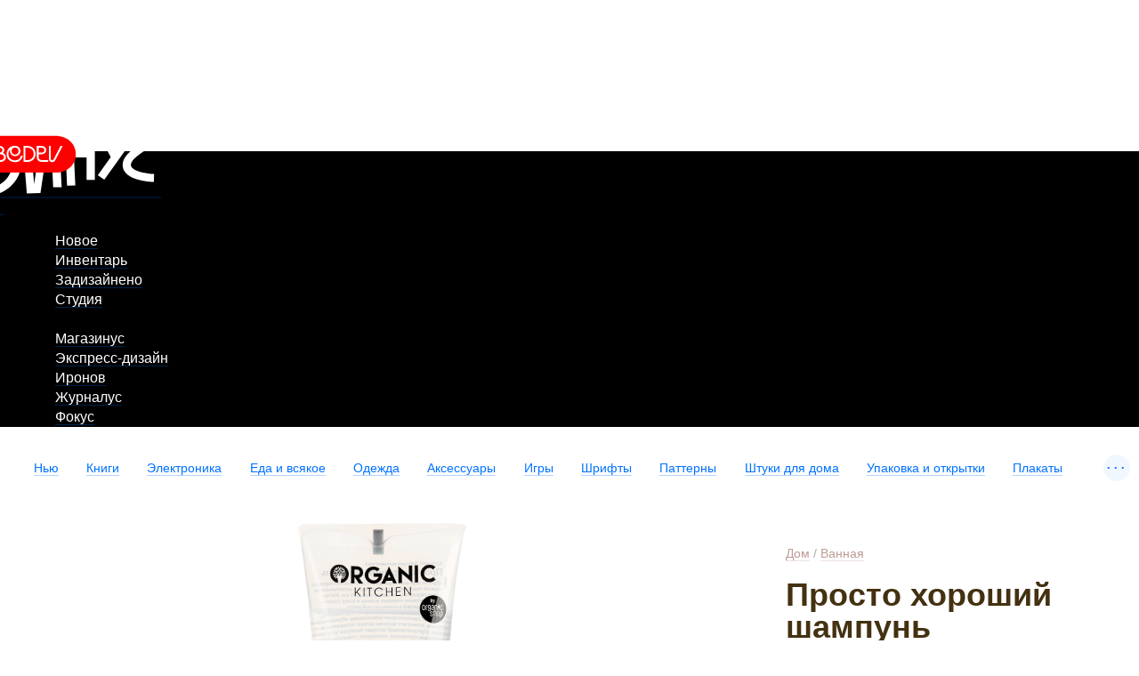

--- FILE ---
content_type: text/html; charset=UTF-8
request_url: https://store.artlebedev.ru/home/bathroom/shampoo/
body_size: 10896
content:
<!DOCTYPE html><!-- (c) Art. Lebedev Studio | http://www.artlebedev.com/ -->

<html class="no-js" lang="ru" prefix="og: http://ogp.me/ns#"><head><script>(function(w,d,s,l,i){w[l]=w[l]||[];w[l].push({'gtm.start':
      new Date().getTime(),event:'gtm.js'});var f=d.getElementsByTagName(s)[0],
      j=d.createElement(s),dl=l!='dataLayer'?'&l='+l:'';j.async=true;j.src=
      'https://www.googletagmanager.com/gtm.js?id='+i+dl;f.parentNode.insertBefore(j,f);
      })(window,document,'script','dataLayer','GTM-M3V6687');</script><meta http-equiv="X-UA-Compatible" content="IE=Edge"><meta content="text/html; charset=UTF-8" http-equiv="Content-Type"><meta name="viewport" content="width=device-width, initial-scale=1"><meta name="format-detection" content="telephone=no"><meta property="og:type" content="website"><meta property="fb:app_id" content="1195244893905744"><meta name="title" content="Просто хороший шампунь"><meta property="og:title" content="Просто хороший шампунь"><meta name="description" content="Шампунь, который просто моет волосы. В его основе мягкие моющие вещества природного происхождения и органические экстракты, которые помогают сохранить здоровье волос и кожи головы. Удобная упаковка позволяет взять шампунь с собой в поездку или на тренировку."><meta name="og:description" content="Шампунь, который просто моет волосы. В его основе мягкие моющие вещества природного происхождения и органические экстракты, которые помогают сохранить здоровье волос и кожи головы. Удобная упаковка позволяет взять шампунь с собой в поездку или на тренировку."><meta property="og:url" content="https://store.artlebedev.ru/home/bathroom/shampoo/"><meta property="og:image" content="https://store.artlebedev.ru/products/images/1pzkk0n7.jpg"><title>Просто хороший шампунь</title><link rel="stylesheet" href="//img.artlebedev.ru/svalka/header-2016/v2/src/_build/header-2021-v2.min.css" media="all"><link rel="stylesheet" href="//login.artlebedev.ru/assets/index.css" media="all"><link rel="stylesheet" href="/rev-46a31015633007d15b7a00b9c283de0ac7d6cb5a/themes/default/min/store.build.css" media="all"><link rel="stylesheet" href="/rev-46a31015633007d15b7a00b9c283de0ac7d6cb5a/themes/default/min/product-card.build.css" media="all"><script src="//login.artlebedev.ru/assets/index.js" type="module"></script><script src="/rev-46a31015633007d15b7a00b9c283de0ac7d6cb5a/themes/default/min/bootstrap.build.js"></script><link href="/favicon.ico" rel="shortcut icon"><link rel="apple-touch-icon" href="https://img.artlebedev.ru/icons/touch-icon-iphone.png"><link rel="apple-touch-icon" sizes="76x76" href="https://img.artlebedev.ru/icons/touch-icon-ipad.png"><link rel="apple-touch-icon" sizes="120x120" href="https://img.artlebedev.ru/icons/touch-icon-iphone-retina.png"><link rel="apple-touch-icon" sizes="152x152" href="https://img.artlebedev.ru/icons/touch-icon-ipad-retina.png"></head><body class="ru als-login-black" data-lang="ru" data-isdownloadable="false"><noscript><iframe height="0" width="0" style="display:none;visibility:hidden" src="https://www.googletagmanager.com/ns.html?id=GTM-M3V6687"></iframe></noscript><div class="layout"><div class="page-body"><div class="page__inner"><div class="als-header-2021-padding"></div><div class="als-header-wrap-2021-outer"><div class="als-header-wrap-2021" id="als-header-wrap-2021"><div class="als-header-wrap-2021-inner"><div class="als-header-2021-mobile-trigger"></div><div class="als-header-2021-logo-container"><div class="als-header-2023-logo"><a href="/"><img src="/themes/default/i/als-magazinus-logo.svg"></a></div></div><div class="als-header-2021-buttons"><div class="als-header-2021-buttons-right"><div id="als-login-button"></div><a href="/search/" class="als-header-2021-nav-item als-header-2021-buttons-search" data-toggle="als-search">
                 
              </a></div></div><div class="als-header-2021-bottom"><div class="als-header-2021-nav"><div class="als-header-2021-nav-scroll-container"><div class="als-header-2021-nav-container"><div class="als-header-2021-nav-wrapper"><div class="als-header-2021-nav"><div class="als-header-2021-nav-scroll-container"><div class="als-header-2021-nav-container"><div class="als-header-2021-nav-wrapper"><menu class="clearfix"><li class=""><a class="als-header-2021-nav-item" href="https://www.artlebedev.ru/">Новое</a></li><li class=""><a class="als-header-2021-nav-item" href="https://www.artlebedev.ru/tools/">Инвентарь</a></li><li class=""><a class="als-header-2021-nav-item" href="https://www.artlebedev.ru/everything/">Задизайнено</a></li><li class=""><a class="als-header-2021-nav-item" href="https://www.artlebedev.ru/studio/">Студия</a></li><li><div class="divider"></div></li><li class="active"><a class="als-header-2021-nav-item" href="/">Магазинус</a></li><li class=""><a class="als-header-2021-nav-item" href="https://www.artlebedev.ru/express-design/">Экспресс-дизайн</a></li><li class=""><a class="als-header-2021-nav-item" href="https://ironov.artlebedev.ru/?utm_source=studio&amp;utm_medium=main&amp;utm_campaign=menu&amp;cookie=true">Иронов</a></li><li class=""><a class="als-header-2021-nav-item" href="https://zhurnalus.artlebedev.ru">Журналус</a></li><li class=""><a class="als-header-2021-nav-item" href="https://fokus.artlebedev.ru/">Фокус</a></li></menu></div></div></div></div></div></div></div></div></div></div></div></div><div class="als-control-panel"><div class="wishlist-link js-wishlist-link not_display"><a class="with-icon with-icon--wishlist"><span class="js-wishlist-counter wishlist-link__content" data-word-forms='["желание","желания","желаний"]'></span></a></div><div class="cart-control not_display js-cart-link-container"><div class="with-icon with-icon--cart js-cart-opener-control"><span class="cart-control__content"><span class="js-sale-items-amount" data-forms='["товар","товара","товаров"]'></span> / <span class="js-sale-cost"><span class="sum price__RUB">0</span> <span class="currency rur">₽</span></span></span></div></div></div><div class="categories-list-wrapper"><ul class="categories-list nodash hidden js-categories-list"><li><a href="/new/">Нью</a></li><li><a href="/books/">Книги</a></li><li><a href="/electronics/">Электроника</a><ul class="subnavigation"><li><a href="/electronics/devices/">Электроприборы</a></li><li><a href="/electronics/accessories/">Аксессуары</a></li><li><a href="/electronics/toys/">Игрушки</a></li></ul></li><li><a href="/coffee-shop/">Еда и всякое</a><ul class="subnavigation"><li><a href="/coffee-shop/coffee/">Кофе</a></li><li><a href="/coffee-shop/sweets/">Сладости</a></li><li><a href="/coffee-shop/accessories/">Аксессуары</a></li><li><a href="/coffee-shop/sauces/">Соусы</a></li></ul></li><li><a href="/apparel/">Одежда</a><ul class="subnavigation"><li><a href="/apparel/dropus-1/">Дропус-1</a></li><li><a href="/apparel/sweatshirt/">Свитшоты</a></li><li><a href="/apparel/t-shirt/">Футболки</a></li><li><a href="/apparel/socks/">Носки и колготки</a></li><li><a href="/apparel/accessorie/">Аксессуары</a></li></ul></li><li><a href="/accessories/">Аксессуары</a><ul class="subnavigation"><li><a href="/accessories/pins/">Значки</a></li><li><a href="/accessories/popsockets/">Попсокеты</a></li><li><a href="/accessories/passport-covers/">Обложки для паспорта</a></li><li><a href="/accessories/bags/">Сумки</a></li><li><a href="/accessories/card-case/">Футляры для карт</a></li><li><a href="/accessories/stationery/">Канцелярия</a></li><li><a href="/accessories/stickers/">Стикеры</a></li></ul></li><li><a href="/toys-games/">Игры</a><ul class="subnavigation"><li><a href="/toys-games/construction-kits/">Конструкторы и роботы</a></li><li><a href="/toys-games/board-games/">Настольные игры</a></li><li><a href="/toys-games/toys/">Игрушки</a></li><li><a href="/toys-games/puzzle/">Пазлы</a></li><li><a href="/toys-games/playingcard/">Игральные карты</a></li></ul></li><li><a href="/type/">Шрифты</a><ul class="subnavigation"><li><a href="/type/script/">Рукописные</a></li><li><a href="/type/display/">Акцидентные</a></li><li><a href="/type/sans/">Гротески</a></li><li><a href="/type/serif/">Антиквы</a></li><li><a href="/type/brand/">Фирменные</a></li></ul></li><li><a href="/patterns/">Паттерны</a></li><li><a href="/for-home/">Штуки для дома</a><ul class="subnavigation"><li><a href="/for-home/kitchen/">Кухня</a></li><li><a href="/for-home/bathroom/">Ванная</a></li><li><a href="/for-home/playroom/">Детская</a></li><li><a href="/for-home/interior/">Предметы интерьера</a></li><li><a href="/for-home/home/">Прихожая</a></li><li><a href="/for-home/summer-house/">Дача</a></li></ul></li><li><a href="/gift-wrapping/">Упаковка и открытки</a><ul class="subnavigation"><li><a href="/gift-wrapping/wrapping-paper/">Упаковочная бумага</a></li><li><a href="/gift-wrapping/gift-bags/">Пакеты</a></li><li><a href="/gift-wrapping/postcards/">Открытки</a></li></ul></li><li><a href="/posters/">Плакаты</a><ul class="subnavigation"><li><a href="/posters/posters/">Постеры и плакаты</a></li><li><a href="/posters/maps/">Карты</a></li><li><a href="/posters/paintings/">Картины</a></li><li><a href="/posters/calendars/">Календари</a></li><li><a href="/posters/infographics/">Инфографика</a></li></ul></li><li><a href="/certificates/">Подарочные сертификаты</a></li><li><a href="/oldschool/">Олдскул</a></li><li><a href="/patriotic-spectrum-merch/">Патриотический спектр</a></li><li><a href="/subs/">Подписные товары</a></li><li><a href="/made/">Наши товары</a><ul class="subnavigation"><li><a href="/made/izdal/"></a></li><li><a href="/made/coffee-shop/">Кофе и еда</a></li><li><a href="/made/games/">Игры</a></li><li><a href="/made/accessories/">Аксессуары</a></li><li><a href="/made/posters/">Плакаты</a></li><li><a href="/made/gift-wrapping/">Подарочная упаковка</a></li><li><a href="/made/home/">Товары для дома</a></li><li><a href="/made/city/">Город</a></li><li><a href="/made/pictures/"></a></li><li><a href="/made/tshirt/"></a></li><li><a href="/made/sweatshirt/"></a></li><li><a href="/made/office/"></a></li></ul></li><li><a href="/designed/">Наш дизайн</a><ul class="subnavigation"><li><a href="/designed/books/"></a></li><li><a href="/designed/notbooks/"></a></li></ul></li><li><a href="/all/">Все сразу</a></li></ul><div class="categories-list-control not_display js-categories-list-control">...</div><div class="categories-list-hidden js-categories-list-hidden"></div></div><div data-als-search="wrapper" class="als-content-wrap"><div class="main-content js-main-content"><div class="main-content__inner"><div class="product-card cleared" data-product-data='{
      "currency": "RUB",
      "name" : "Просто хороший шампунь",
      "price": 359
        ,"category": 110257}'><div class="product-card__content-block"><div class="additional-content js-top-limiter"><div class="product-info-panel js-product-info-panel"><div class="inner"><form class="js-cart-form cart-form" action="/cart/add/" method="post"><div class="prices-container"><div class="product-breadcrumbs"><a href="/home/">Дом</a> / <a href="/home/bathroom/">Ванная</a></div><div class="inner"><h1>Просто хороший шампунь</h1><div class="content"><div class="product-card__content-block"><div class="product-view content js-product-view-mobile"><img id="TreePreview" src="/products/images/m1e8x67f.jpg" alt="Просто хороший шампунь"></div></div></div><input name="id" type="hidden" value="154762"><input id="main_product_id" name="main_product_id" type="hidden" value="154762"><div class="attention">Товара нет в продаже</div></div><div class="product-controls"><div data-product-id="154762" class="not_display product-details-item product-details-item__email-notification js-email-notification"><div xmlns:v-on="http://www.vuejs.org/on" class="product-details-item__icon with-icon with-icon--2x pseudo with-icon--notifications" v-show="isFormHidden &amp;&amp; !isSubmitted" v-on:click="showForm"></div><div xmlns:v-on="http://www.vuejs.org/on" class="product-details-item__text" v-show="isFormHidden &amp;&amp; !isSubmitted" v-on:click="showForm"><span class="pseudo js-email-notification-control">Уведомить о появлении</span></div><div class="product-details-item__icon with-icon with-icon--2x pseudo with-icon--notifications active" v-show="isSubmitted" v-cloak="true"></div><div class="product-details-item__text" v-show="isSubmitted" v-cloak="true">Мы напишем, как только<br>товар снова появится на полках</div><div xmlns:v-on="http://www.vuejs.org/on" class="pretty_form" v-show="!isFormHidden" v-cloak="true" v-on:submit.prevent="onSubmit"><div class="pretty-form__item field"><div class="pretty-form__item-content"><input type="email" name="email" id="notification-email-154762" placeholder="Эл. почта" v-model="emailNotification" v-on:keydown.enter.prevent="onSubmit" v-validate.initial="'required|email'" value=""><label for="notification-email-154762">Эл. почта</label></div></div><button class="pretty-button__element" type="button" v-on:click.prevent="onSubmit">Сохранить</button></div></div><div class="product-details-item product-details-item__share js-product-share"><div class="product-details-item__icon with-icon with-icon--1-5x with-icon--share pseudo js-product-share-icon js-metrika-share"></div><div class="product-details-item__text js-product-share-text-label"><span class="pseudo js-metrika-share">Поделиться</span></div><div class="likely likely-big not_display js-share-buttons" data-counters="no"><div class="telegram"></div><div class="facebook"></div><div class="vkontakte"></div><div class="twitter"></div><div class="x"></div></div></div></div></div></form></div></div></div></div><div class="content"><script>
      window.dataLayer = window.dataLayer || [];

      dataLayer.push({
        "ecommerce": {
          "currencyCode": "RUB",
          "detail": {
            "products": [
              {
                "id": 154762,
                "name": "Просто хороший шампунь",
                "price": 359
                  ,"category": 110257
              }
            ]
          }
        },
        "event": "productDetail"
      });
    </script><div class="product-card__content-block"><div class="product-view content js-product-view"><img id="TreePreview" src="/products/images/m1e8x67f.jpg" alt="Просто хороший шампунь"></div></div><div class="product-card__content-block"><p class="content">Шампунь, который просто моет волосы. В его основе мягкие моющие вещества природного происхождения и органические экстракты, которые помогают сохранить здоровье волос и кожи головы. Удобная упаковка позволяет взять шампунь с собой в поездку или на тренировку.</p></div><div class="product-card__content-block"><p class="content">Разработан совместно с «Органик китчен».</p></div><div class="product-card__content-block"><p class="content">Состав: вода, кокосульфат натрия, глицерин, лаурилглюкозид, кокамидопропилбетаин, органические экстракты бамбука, бергамота и хмеля, хлорид гидроксипропилтримония гуара, хлорид натрия, бензиловый спирт, парфюмерная композиция, бензоат натрия, сорбат калия, лимонная кислота, гексилциннамаль, гексилсалицилат.

</p></div><div class="product-card__content-block"><div class="content product-properties"><p>Размер: 15 × 6 × 6 см</p><p>Вес: 230 г</p></div></div><div class="product-card__content-block"><div class="content"><a href="//www.artlebedev.ru/everything/organic-kitchen/" style="border-color: transparent !important">
<img src="//img.artlebedev.ru/everything/organic-kitchen/organic-kitchen-store.jpg">
</a>

<p class="body">
<a href="//www.artlebedev.ru/everything/organic-kitchen/">Подробнее о проекте</a>
</p></div></div></div></div><div class="product-card delivery-payments inner"><div class="product-card__content-block"><div class="delivery-payments__content content"><section><h2>Доставка и оплата</h2><p>К <a href="/payment/">оплате</a> принимаются карты «Виза», «Мастеркард» и «Мир», а также переводы с помощью сервиса «Юмани». При курьерской доставке по Москве  возможна оплата наличными. Для организаций предусмотрена оплата по безналичному расчету. До момента получения платежа товары не резервируются.</p><div class="attention">При заказе на сумму от 3500 ₽ бесплатно доставляем курьером по Москве.</div><p>Мы доставляем товары по всему миру. <a href="/delivery/">Способ доставки</a> (курьером, почтой или самовывоз) выбирается при оформлении заказа. Стоимость доставки включается в счет автоматически и зависит от веса посылки и адреса получателя.</p><p class="refund">Если покупка по какой-либо причине не понравилась, мы без вопросов примем ее обратно.</p></section></div></div></div><section class="product-card inner reviews js-reviews" data-months='["января","февраля","марта","апреля","мая","июня","июля","августа","сентября","октября","ноября","декабря"]'><div class="product-card__content-block"><input type="hidden" name="product_id" value="154762"><input type="hidden" name="is_admin" value=""><div class="content"><div class="review-form-open-control"><span class="pretty-button type1"><button type="button" class="js-authorization-popup_opener pretty-button__element">Написать отзыв</button></span></div><div class="question-form-open-control"><span class="pretty-button type1"><button type="button" class="js-authorization-popup_opener pretty-button__element">Задать вопрос</button></span></div><div class="review-form-close-control js-question-form-close-control not_display"><span class="pseudo">Закрыть</span></div><form action="." enctype="multipart/form-data" data-xp="completed_on_valid: true" class="pretty-form review-form js-review-form"><div class="pretty-form__inner"><strong>guest</strong><div class="review-form__rules">Мы ценим искренние впечатления от наших товаров и честную критику. Отзывы должны быть правдивы и полезны для других покупателей. Неадекватные отзывы мы не публикуем.</div><div class="pretty-form__item field"><div class="pretty-form__item-content"><textarea name="comment"></textarea><label for="comments">Отзыв</label></div></div><span class="file-upload-control pseudo js-file-upload-control">Добавить картинку</span><div class="pretty-form__item field file-upload"><div class="pretty-form__item-content"><div class="file-upload__plate"></div><div class="file-upload__inner dropzone-block js-file-upload-review" data-messages='{"dictDefaultMessage":"Загрузить картинку","dictCancelUpload":"Отменить","dictRemoveFile":"×"}'><input type="file" name="photo" multiple accept="image/*"><div class="dropzone-previews file-upload__previews js-file-upload-previews-review"></div><div class="dz-default dz-message"><span>Загрузить картинку</span></div></div></div></div><span class="video-control pseudo js-video-control">Добавить видеоролик</span><div class="pretty-form__item field not_display js-video-form-item"><div class="pretty-form__item-content"><input type="text" name="video" id="video" data-xp="valid: /^https:\/\/(www\.youtube\.com\/watch\?v=([0-9a-z\-_]{11})|youtu\.be\/([0-9a-z\-_]{11})|vimeo\.com\/(\d{9})|rutube\.ru\/video\/([0-9a-z]{32}))(?:[\S]*)$/i"><label for="video">Ссылка на видео</label></div></div><h4>Оценка</h4><div class="rating-control options" data-xp="required: '![this]'"><input type="radio" name="rating" id="rating5" value="5"><label for="rating5">☆</label><input type="radio" name="rating" id="rating4" value="4"><label for="rating4">☆</label><input type="radio" name="rating" id="rating3" value="3"><label for="rating3">☆</label><input type="radio" name="rating" id="rating2" value="2"><label for="rating2">☆</label><input type="radio" name="rating" id="rating1" value="1"><label for="rating1">☆</label></div><input type="hidden" name="review_id"><input name="isSubmitted" type="hidden" value="1"><input name="is_submitted" type="hidden" value="1"><span class="pretty-button type1"><button type="submit" data-xp="enabled_on_completed: true" value="Сохранить" class="pretty-button__element">Добавить отзыв</button></span></div></form><div class="attention review-sent not_display js-review-sent warning">Спасибо за отзыв. Он будет опубликован после проверки.</div><div class="attention review-sent not_display js-rating-sent warning">Спасибо за оценку!</div><form action="." enctype="multipart/form-data" data-xp="completed_on_valid: true" class="pretty-form review-form js-question-form"><div class="pretty-form__inner"><strong>guest</strong><div class="review-form__rules">Если возник какой-либо вопрос относительно товара, достаточно задать его здесь — менеджер вернется с ответом.</div><div class="pretty-form__item field"><div class="pretty-form__item-content"><textarea name="comment" data-xp="required: true"></textarea><label for="comments">Вопрос</label></div></div><span class="file-upload-control pseudo js-file-upload-control-question">Добавить картинку</span><div class="pretty-form__item field file-upload"><div class="pretty-form__item-content"><div class="file-upload__plate"></div><div class="file-upload__inner dropzone-block js-file-upload-question" data-messages='{"dictDefaultMessage":"Загрузить картинку","dictCancelUpload":"Отменить","dictRemoveFile":"×"}'><input type="file" name="photo" multiple accept="image/*"><div class="dropzone-previews file-upload__previews js-file-upload-previews-question"></div><div class="dz-default dz-message"><span>Загрузить картинку</span></div></div></div></div><span class="video-control pseudo js-video-control">Добавить видеоролик</span><div class="pretty-form__item field not_display js-video-form-item"><div class="pretty-form__item-content"><input type="text" name="video" id="video" data-xp="valid: /^https:\/\/(www\.youtube\.com\/watch\?v=([0-9a-z\-_]{11})|youtu\.be\/([0-9a-z\-_]{11})|vimeo\.com\/(\d{9})|rutube\.ru\/video\/([0-9a-z]{32}))(?:[\S]*)$/i"><label for="video">Ссылка на видео</label></div></div><input type="hidden" name="review_id"><div><input name="isSubmitted" type="hidden" value="1"><input name="is_submitted" type="hidden" value="1"><span class="pretty-button type1"><button type="submit" data-xp="enabled_on_completed: true" value="Сохранить" class="pretty-button__element">Задать вопрос</button></span></div></div></form><div class="attention review-sent not_display js-question-sent warning">Спасибо за вопрос. Он будет опубликован после проверки.</div></div><div class="content"><div class="reviews-questions-switcher js-reviews-questions-switcher"><span class="reviews-questions-switcher__item for_reviews-view not_display"><span class="pseudo js-reviews-header">Отзывы<span class="reviews-counter js-reviews-counter"></span></span></span><span class="reviews-questions-switcher__item for_questions-view not_display"><span class="pseudo js-questions-header">Вопросы<span class="reviews-counter js-questions-counter"></span></span></span></div><div class="reviews-view not_display js-reviews-container" id="reviews"><section><div class="reviews-list js-reviews-list"><div id="review" class="not_display"><article class="js-review-item reviews-list__item review"><div class="reviews-list__username"><strong class="js-review-username">guest</strong></div><div class="review-usefulness js-review-usefulness"><div data-usefulness="1" class="usefulness-control usefulness-control--yes js-usefulness-control"><div class="usefulness-control__icon with-icon with-icon--like"></div><div class="usefulness-control__counter js-plus-counter"></div></div><div data-usefulness="0" class="usefulness-control usefulness-control--no js-usefulness-control"><div class="usefulness-control__icon with-icon with-icon--dislike"></div><div class="usefulness-control__counter js-minus-counter"></div></div></div><a href="#reviews" class="rating js-rating"><span>
          ☆
        </span><span>
          ☆
        </span><span>
          ☆
        </span><span>
          ☆
        </span><span>
          ☆
        </span></a><p class="review-comment js-review-comment"></p><div class="review-previews js-review-previews not_display"><div class="js-gallery"></div></div><p><time></time></p></article></div><div id="reply" class="not_display"><article class="js-review-item reviews-list__item review"><div class="reviews-list__username"><strong class="js-review-username">guest</strong></div><p class="review-comment js-review-comment"></p><p><time></time></p></article></div><p><span class="pseudo_link not_display js-show-all-reviews">Посмотреть все отзывы</span></p></div></section></div><div class="questions-view not_display js-questions-container" id="question"><section><div class="reviews-list js-questions-list"><div id="review" class="not_display"><article class="js-review-item reviews-list__item review"><div class="reviews-list__username"><strong class="js-review-username">guest</strong></div><p class="review-comment js-review-comment"></p><div class="review-previews js-review-previews not_display"><div class="js-gallery"></div></div><p><time></time></p></article></div><div id="reply" class="not_display"><article class="js-review-item reviews-list__item review"><div class="reviews-list__username"><strong class="js-review-username">guest</strong></div><p class="review-comment js-review-comment"></p><p><time></time></p></article></div><p><span class="pseudo_link not_display js-show-all-questions">Посмотреть все отзывы</span></p></div></section></div></div></div></section></div></div><div data-retailrocket-markup-block="59ff33d7c7d0117020887854" data-product-id="154762"></div></div></div></div><footer class="footer" data-als-search="footer"><div class="footer__inner"><div class="footer-menu"><ul class="nodash"><li><a href="/offline/">Все Магазинусы</a></li><li><a href="/wholesale/">Оптовая торговля</a></li><li><a href="/expo/">Выездная торговля</a></li></ul></div><div class="payment_types"><div class="col images"><div class="inner"><div class="image_holder"><img src="/themes/default/i/sprite/v-yoomoney.svg" alt="Юмани" width="32" height="26" class="yad"><img src="/themes/default/i/sprite/v-mir.svg" alt="МИР" width="75" height="20"><img src="/themes/default/i/sprite/v-visa.svg" alt="Visa" width="62" height="20"><img src="/themes/default/i/sprite/v-mastercard.svg" alt="MasterCard" width="36" height="22"></div>
        <p>Принимаем к оплате наличные (при самовывозе и курьерской доставке), карты «Виза», «Мастеркард» и «Мир», «Юмани», а также банковские переводы.</p>
        <p><a href="/order/">Заказ</a>, <a href="/delivery/">доставка</a> и <a href="/payment/">оплата</a></p>
        <a href="/privacy/">Защита личных данных</a>
      </div></div><div class="col text"><div class="inner">
        <p>Наш онлайн-магазин работает 24 часа в сутки, 365 дней в году (366 в
          високосные годы). Администраторы отвечают на вопросы
          по телефону ежедневно с 10:00 до 21:00, обработка платежей и доставка
          товаров осуществляются с понедельника по пятницу (кроме праздников) с
          10:00 до 19:00 по московскому времени.</p>
        <p><a href="/contacts/">Контакты</a></p>
      </div></div></div><div class="social-buttons"><div class="likes no_print" id="sh-likes"></div><link rel="stylesheet" type="text/css" href="https://img.artlebedev.ru/svalka/header-2016/v2/modules/sh/sh-v2.css"></div><div class="main_footer_inner">
		<div class="col"><div class="inner">
      Телефон:
      <nobr><a href="tel:88002004033" class="tel">8 800 200-40-33</a></nobr> или
      <nobr><a href="tel:+74951059124" class="tel">+7 495 105-91-24</a></nobr>
      <br>
      Электропочта: <a href="mailto:store@artlebedev.ru">store@artlebedev.ru</a>
      <br>
      Телеграм-бот:
      <a href="https://t.me/ALSStoreBot">t.me/ALSStoreBot</a>
    </div></div>
		<div class="col"><div class="inner">
			Оптовикам<br>
			и распространителям:
			<a href="mailto:sales@artlebedev.ru">sales@artlebedev.ru</a>
		<div id="locales"><strong>Русский</strong> | <a href="//store.artlebedev.com/home/bathroom/shampoo/">English</a></div></div></div>
		<div class="col"><div class="inner">© 1995–2026 <a href="//www.artlebedev.ru/">Студия Артемия Лебедева</a><br></div></div>
		
	</div></div></footer></div><div class="shopping-cart-outer js-shopping-cart"><div class="shopping-cart-wrapper"><form action="/cart/checkout/" method="post" class="shopping-cart js-cart-list js-ordering-form" data-product-name-template="{{product_name}}" data-product-image-template='&lt;img src="{{image_src}}"/&gt;'><div class="shopping-cart__top"><div class="cart-control js-cart-link-container"><span class="cart-control__content"><span class="js-sale-items-amount" data-forms='["товар","товара","товаров"]'></span></span></div><div class="shopping-cart__close js-cart-opener-control"></div></div><div class="shopping-cart__inner"></div><div class="order-footer__wrapper"><div class="order-footer js-order-footer order-footer--without-promo"><div class="cart-total-cost js-cart-total"><span class="total-label">Итого: </span><span class="total-sum js-total-sum"><span class="sum price__RUB">0</span> <span class="currency rur">₽</span></span></div><div class="pretty-form__item promo-code-block js-promo-code-block not_display" data-user-loggined="false"><div class="pretty-form__item-content "><input type="text" id="promo-code" name="promo_code" class="js-promo-code" data-promo-code="APRL20" autocomplete="off"><label for="promo-code">Секретный код</label></div></div><div class="pretty-form__item promo-code-block needs-login js-needs-login not_display">
        Ваш код активируется после авторизации на след. шаге
      </div></div><div class="order-control"><div class="ordering"><span class="pretty-button type2"><button type="submit" class="js-metrika-place-order-button pretty-button__element">Оформить заказ</button></span></div></div></div></form></div><div class="free-delivery js-free-delivery"><div class="free-delivery__inner"><div class="js-free-delivery-error not_display"><h2>Кстати</h2><p> Доставим по Москве бесплатно, если купить еще чего-нибудь
            <span class="free-delivery__remains">на <strong><span class="js-free-delivery-remains"></span> <span class="currency rur">₽</span></strong></span>
            или больше
          </p><p class="free-delivery__decline"><span class="pseudo js-free-delivery-decline">Нет, спасибо</span></p><p class="free-delivery__decline"><span class="pseudo js-free-delivery-decline-moscow">Нет, спасибо, я не из Москвы</span></p></div><div class="js-free-delivery-success not_display"><h2>Супер</h2><p>Курьерская доставка по Москве бесплатна, потому что сумма заказа больше 3500 ₽</p><p class="free-delivery__decline"><span class="pseudo js-free-delivery-decline">Спрятать товары ниже</span></p></div><div class="free-delivery__refresh-control js-free-delivery-refresh-control" title="Обновить список товаров">↻</div><div class="js-free-delivery-products"></div></div></div></div><template id="product-cart-item" class="not_display"><section class="product js-cart-item"><div class="cells-container product__image js-product-image"><img></div><div class="cells-container product__data"><div class="row"><div class="cells-container"><div class="cell product__description"><div class="product-name js-product-name"><a></a></div></div><div class="cell cell_price"><span class="js-price"></span><div class="amount-control amount-control--small js-amount-control"><span class="pretty-button type1"><button type="button" class="less less_button pretty-button__element">−</button></span><input max="999" pattern="[0-9]*" value="1" class="quantity_control" type="number"><span class="pretty-button type1"><button type="button" class="more more_button pretty-button__element">+</button></span></div><div class="gift-wrap-opener js-gift-wrap-opener not_display js-metrika-add-wrap">+ Добавить упаковку</div></div><div class="delete-control"><span class="control js-delete-control">×</span><span class="preloader"></span></div></div></div></div></section></template><template id="giftwrap-cart-item" class="not_display"><section class="product js-cart-item"><div class="cells-container product__image js-product-image"><img></div><div class="cells-container product__data"><div class="row"><div class="cells-container"><div class="cell product__description"><div class="product-name js-product-name"><a></a></div></div><div class="cell cell--size js-size"></div><div class="cell cell_price"><span class="js-price"></span></div></div><div class="delete-control"><span class="control js-delete-control">×</span><span class="preloader"></span></div></div><ul class="switcher_with-previews nodash js-gift-wrap-list"><li><input type="radio"><label class="pseudo switcher-preview"></label></li></ul></div></section></template><template id="gift-cart-item" class="not_display"><section class="product js-cart-item js-refresh-gift product_gift"><div class="cells-container product__image js-product-image"><img></div><div class="cells-container product__data"><div class="row"><div class="cells-container"><div class="cell product__description"><div class="product-name js-product-name"><a></a></div><div class="discount js-refresh-gift"><span class="pseudo refresh-gift-control js-refresh-gift-control">Другой подарок</span></div><div class="gift-explanation">К любому заказу дарим что-нибудь приятное на выбор.</div></div><div class="cell cell_price"><span class="sum">0</span> <span class="currency rur">₽</span></div><div class="delete-control"><span class="control js-delete-control">×</span><span class="preloader"></span></div></div></div></div></section></template><div class="modal modal--deliveries-list not_display js-deliveries-list"><div class="popup delivery-popup"><div class="popup_close"></div><h2>Доставка</h2><div class="delivery-options"><section><p><strong>По Москве</strong></p>
          <p>Жителям Москвы развозят заказы наши курьеры, также есть возможность забрать заказ самостоятельно в одном из магазинов студии или в терминале «Пикпоинта».</p>
          <p>Курьерская доставка по Москве стоит 300 рублей и действует не дальше 3 км от МКАДа. Курьеры работают по будням с 10:00 до 19:00. В день доставки курьер связывается с покупателем для уточнения времени. В отдаленные районы Москвы и Подмосковье товары доставляются сторонними курьерскими службами.</p>
          <div class="attention">
            Cамовывоз из собственных магазинов студии бесплатен. Курьерская доставка по Москве бесплатна при заказе на сумму свыше 3500 рублей.
          </div>
        </section><section><p><strong>По России</strong></p>
          <strong>Почта России</strong><br>
          <p>Срок доставки — от двух до четырех недель. Покупатели отслеживают статус отправления на сайте Почты России. Когда посылка прибывает в местное почтовое отделение, приходит бумажное извещение.</p>

          <strong>Постаматы «Пикпоинт»</strong><br>
          <p>Срок доставки — от двух до пяти рабочих дней. Постамат выбирается при оформлении заказа. Когда посылка прибывает в выбранный пункт, высылается СМС или электронное письмо с ПИН-кодом, который нужно ввести в постамат.</p>

          <strong>Курьерская служба</strong><br>
          <p>Срок доставки — от двух до пяти рабочих дней, не считая дня отправки. Курьер предварительно связывается с покупателем по телефону и передает ему посылку лично в руки. Доставка производится по рабочим дням с 9:00 до 18:00.</p>
        </section><section><p><strong>По миру</strong></p>
          <p>Мы отправляем товары практически в любую точку мира. В зависимости от выбранного товара и местонахождения покупателя предлагаются следующие варианты доставки: Почтой России, Почтой Украины и различными курьерскими службами.</p>
          <p>В случае отправки заказа Почтой России срок доставки обычно составляет от двух до семи недель.</p>
          <p>Стоимость доставки за пределы России не включает таможенную пошлину, наличие, размер и порядок оплаты которой установлен в стране получения заказа.</p>
        </section></div></div></div><div id="als-login-forms"></div><link rel="stylesheet" href="//img.artlebedev.ru/svalka/header-2016/_fonts.css" media="all"><link rel="stylesheet" href="//img.artlebedev.ru/_v2/search-v5.css" media="all"><script src="//cdn.jsdelivr.net/npm/webfontloader@1.6.28/webfontloader.min.js"></script><script src="//img.artlebedev.ru/svalka/header-2016/fonts-loader.js"></script><script src="/rev-46a31015633007d15b7a00b9c283de0ac7d6cb5a/themes/default/min/global.build.js"></script><script src="//img.artlebedev.ru/svalka/header-2016/v2/src/_build/header-2021-v2.min.js"></script><script src="/rev-46a31015633007d15b7a00b9c283de0ac7d6cb5a/themes/default/min/vue.min.js"></script><script src="/rev-46a31015633007d15b7a00b9c283de0ac7d6cb5a/themes/default/min/vee-validate.min.js"></script><script src="/rev-46a31015633007d15b7a00b9c283de0ac7d6cb5a/themes/default/min/store.build.js"></script><script src="/rev-46a31015633007d15b7a00b9c283de0ac7d6cb5a/themes/default/min/likely.min.js"></script><script src="/rev-46a31015633007d15b7a00b9c283de0ac7d6cb5a/themes/default/min/qr-code-styling.js"></script><script src="/rev-46a31015633007d15b7a00b9c283de0ac7d6cb5a/themes/default/min/swiper-bundle.min.js"></script><script src="/rev-46a31015633007d15b7a00b9c283de0ac7d6cb5a/themes/default/min/product-card.build.js"></script></body></html>



--- FILE ---
content_type: image/svg+xml
request_url: https://store.artlebedev.ru/themes/default/i/sprite/v-mastercard.svg
body_size: 514
content:
<?xml version="1.0" encoding="utf-8"?>
<svg version="1.1"
	 id="Layer_1"
	 xmlns="http://www.w3.org/2000/svg" xmlns:xlink="http://www.w3.org/1999/xlink" x="0px" y="0px" viewBox="0 0 199.9 123.6"
	 style="enable-background:new 0 0 199.9 123.6;" xml:space="preserve">
<style type="text/css">
	.st0{fill:#FF5F00;}
	.st1{fill:#EB001B;}
	.st2{fill:#F79E1B;}
</style>
<path class="st0" d="M127,110.4H72.9V13.2H127V110.4z"/>
<g transform="matrix(1.25 0 0 -1.25 1064.5 698.59)">
	<path class="st1" d="M-790.5,509.4c0,15.8,7.4,29.8,18.9,38.9c-8.4,6.6-19,10.6-30.6,10.6c-27.3,0-49.4-22.1-49.4-49.4
		c0-27.3,22.1-49.4,49.4-49.4c11.5,0,22.1,4,30.6,10.6C-783.1,479.6-790.5,493.7-790.5,509.4"/>
</g>
<g transform="matrix(1.25 0 0 -1.25 1103.8 698.59)">
	<path class="st2" d="M-723.1,509.4c0-27.3-22.1-49.4-49.4-49.4c-11.5,0-22.1,4-30.6,10.6c11.5,9.1,18.9,23.1,18.9,38.9
		s-7.4,29.8-18.9,38.9c8.4,6.6,19,10.6,30.6,10.6C-745.2,558.9-723.1,536.7-723.1,509.4"/>
</g>
</svg>
